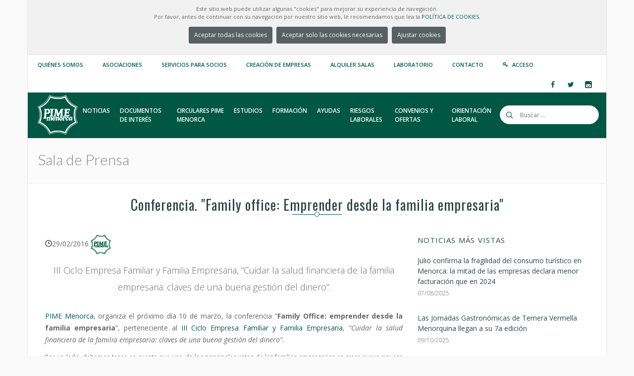

--- FILE ---
content_type: text/html; charset=utf-8
request_url: https://www.pimemenorca.org/noticia/1166/conferencia-family-office-emprender-desde-la-familia-empresaria
body_size: 87863
content:

<!doctype html>
<!--[if lt IE 7 ]> <html class="ie ie6 ie-lt10 ie-lt9 ie-lt8 ie-lt7 no-js" lang="en"> <![endif]-->
<!--[if IE 7 ]>    <html class="ie ie7 ie-lt10 ie-lt9 ie-lt8 no-js" lang="en"> <![endif]-->
<!--[if IE 8 ]>    <html class="ie ie8 ie-lt10 ie-lt9 no-js" lang="en"> <![endif]-->
<!--[if IE 9 ]>    <html class="ie ie9 ie-lt10 no-js" lang="en"> <![endif]-->
<!--[if gt IE 9]><!-->
<html class="no-js" lang="en">
<!--<![endif]-->
<!-- the "no-js" class is for Modernizr. -->
<head>
    <meta http-equiv="Content-Type" content="text/html; charset=utf-8" />
    <title>PIME Menorca | Sala de Prensa</title>
    <meta property="og:site_name" content="PIME Menorca" />
    <meta property="og:title" content="Conferencia. "Family office: Emprender desde la familia empresaria"" />
    <meta property="og:type" content="article" />
    
    <meta property="og:description" content="PIME Menorca, organiza el próximo día 10 de marzo, la conferencia “Family Office: emprender desde la familia empresaria”, perteneciente al III Ciclo Empresa Familiar y Familia Empresaria, “Cuidar la salud financiera de la familia empresaria: claves de una buena gestión del dinero”." />
    <meta name="viewport" content="width=device-width, initial-scale=1">
    <!--iconos -->
    <link rel="apple-touch-icon" sizes="180x180" href="/theme/icons/PIME-W-180.png">
    <link rel="icon" type="image/png" sizes="32x32" href="/theme/icons/PIME-32.png">
    <link rel="icon" type="image/png" sizes="16x16" href="/theme/icons/PIME-16.png">
    <!-- a2hs -->
    <link rel="manifest" href="/manifest.webmanifest?v=20250411" />
    <link rel="shortcut icon" href="/theme/images/favicon.ico" type="image/vnd.microsoft.icon" />

    <!-- concatenate and minify for production -->
    <link rel="stylesheet" href='/theme/css/style.css?v=20250411' type="text/css" media="all" />

    <link rel="stylesheet" href="/theme/css/bootstrap.css" type="text/css" media="all" />
    <link rel="stylesheet" href="/theme/css/mediaelementplayer.css" />
    <link rel="stylesheet" href="/theme/css/animate.min.css" type="text/css" media="all" />

    <link rel="stylesheet" href="/theme/css/magnific-popup.css" type="text/css" media="all" />
    <link rel="stylesheet" href="/theme/css/icon-fonts.css" type="text/css" media="all" />

    <!-- CSS for printing -->
    <link rel="stylesheet" type="text/css" media="print" href="/theme/css/print.css" />

    <!-- custom pimemenorca.org -->
    <link rel="stylesheet" href='/theme/css/colors.css?v=20250411' type="text/css" media="all" />
    <link rel="stylesheet" href='/theme/css/custom.css?v=20250411' type="text/css" media="all" />

    <!-- fonts -->
    <link href='https://fonts.googleapis.com/css?family=Oswald:400,700,300' rel='stylesheet' type='text/css' />
    <link href='https://fonts.googleapis.com/css?family=Lato:300,300italic,400italic,600,600italic,700,700italic,800,800italic' rel='stylesheet' type='text/css' />
    <link href='https://fonts.googleapis.com/css?family=Open+Sans:400,300,300italic,400italic,600,600italic,700,700italic,800,800italic' rel='stylesheet' type='text/css' />

    <script type="text/javascript" src="https://ajax.googleapis.com/ajax/libs/jquery/1.11.3/jquery.min.js"></script>
    <script type="text/javascript">        window.jQuery || document.write('<script src="/theme/js/jquery.js"><\/script>')</script>
    <script type="text/javascript">

        var PIME_Site = {
            get_route_url: function (url, params) {
                //Retorna la url fent la substitució dels paràmetres
                //Ex: resultados-encuesta-urbanizaciones-anyo/{anyo}/{accion}/{imprimir} y [2015,0,1]
                //retornarà resultados-encuesta-urbanizaciones-anyo/2015/0/1
                var re = /\{([^\{]+)\}/g;
                var m;

                var found = url.match(re);
                var k = 0
                found.forEach(function (name) {
                    url = url.replace(name, params[k]);
                    k = k + 1
                });

                return url;
            },
        };
        function aceptar_cookies() {
            $('#mensaje-cookies').hide();
            $.get("/pages/WebController.ashx?a=cookies");
            setTimeout(function () { location.reload(); }, 1500);
        }
        function denegar_cookies() {
            $('#mensaje-cookies').hide();
            $.get("/pages/WebController.ashx?a=cookiesNot");
            setTimeout(function () { location.reload(); }, 1500);
        }
        function aeptar_modalCookies() {
            $('#mensaje-cookies').hide();
            if (document.getElementById('cookies-non').checked) {
                $.get("/pages/WebController.ashx?a=cookies");
            } else {
                $.get("/pages/WebController.ashx?a=cookiesNot");
            }
            setTimeout(function () { location.reload(); }, 1500);
        }
        //Registre de service-worker per funcionalitat A2HS
        if ('serviceWorker' in navigator) {
            navigator.serviceWorker.register('/service-worker.js')
                .then(function (registration) {
                    console.log('Registration successful, scope is:', registration.scope);
                })
                .catch(function (error) {
                    console.log('Service worker registration failed, error:', error);
                });
        }
    </script>
    <style type="text/css">
        .pime-cookies-msg {
            background-color: #f1f1f1 !important
        }

            .pime-cookies-msg p {
                padding: 10px;
                font-size: 11px;
                text-align: center;
                margin: 0 !important;
                line-height: 16px !important;
            }
    </style>
    
<style type="text/css">
.pime-asociacion-logo-thumb{
    max-height: 40px;
    max-width: 120px;
}
.pime-cuerpo-noticia 
{
    margin-top :20px;
    margin-bottom :40px;
}
.pime-cuerpo-noticia ol {padding-left:40px !important;}
.pime-cuerpo-noticia ul {padding-left:40px !important; list-style-type: disc;}
.pime-cuerpo-noticia table 
{
    display: table;
    border-spacing: 2px;
    border-collapse: collapse;
    border: 2px solid #cbcbcb;
    margin: 14px auto;
    width: auto;
}
.pime-cuerpo-noticia table td {
    padding: 7px;
    border-bottom: 1px solid #cbcbcb;
}

</style>
<script type="text/javascript">
    function edit_not(not_id) {
        $.post("/pages/WebController.ashx?a=sso", { ent_id: not_id, vb_class: 'Cls_Noticia' })
          .done(function (data) {
              window.open('http://srv2.pimemenorca.org:1976/admin/sso.aspx?sso=' + data);
              //window.open('http://localhost:5873/admin/sso.aspx?sso=' + data);
          });
    }
</script>

</head>

<body class="preloader3 dark_sup_menu light_header site_boxed">
    <div id="preloader">
        <div class="spinner">
            <div class="sk-dot1"></div>
            <div class="sk-dot2"></div>
            <div class="rect3"></div>
            <div class="rect4"></div>
            <div class="rect5"></div>
        </div>
    </div>
    <div id="main_wrapper">
        <!-- Begin Main Header -->
        <header id="site_header">
            
            <div id="pime-cookies-msg" class="topbar pime-cookies-msg">
                <p>
                    Este sitio web puede utilizar algunas "cookies" para mejorar su experiencia de navegación.<br />
                    Por favor, antes de continuar con su navegación por nuestro sitio web, le recomendamos que lea la
                <a href="/politica-cookies" target="_blank">POLÍTICA DE COOKIES.</a>
                    <br />
                    <center>
                <a class="main_button color7 small_btn"  href="#" onclick="aceptar_cookies();">Aceptar todas las cookies</a>
                <a class="main_button color7 small_btn"  href="#" onclick="denegar_cookies();">Aceptar solo las cookies necesarias</a>
                <a class="main_button color7 small_btn" type="button" href="#" data-toggle="modal" data-target="#exampleModalCenter">Ajustar cookies</a>
                </center>
                </p>
            </div>
            
            <!-- Start Modal cookies-->
            <div class="modal fade" id="exampleModalCenter" tabindex="-1" role="dialog" aria-labelledby="exampleModalCenterTitle" aria-hidden="true">
                <div class="modal-dialog modal-dialog-centered" role="document">
                    <div class="modal-content">
                        <div class="modal-header">
                            <h5 class="modal-title" id="exampleModalLongTitle">Ajustar cookies</h5>
                            <button type="button" class="close" data-dismiss="modal" aria-label="Close"  style=" margin-top: -25px !important; ">
                                <span aria-hidden="true">&times;</span>
                            </button>
                        </div>
                        <div class="modal-body">
                            <p class="mb-3">
                                Este sitio web utiliza cookies para mejorar su experiencia mientras navega por el sitio web. Fuera de estas cookies, las cookies que se clasifican como necesarias se almacenan en su navegador, ya que son esenciales para el funcionamiento de las funcionalidades básicas del sitio web. 
                            </p>
                            <label>
                                <input class='modal-check' name='modal-check' type="checkbox" checked disabled>
                                Cookies necesarias</label><br />
                            
                            <label>
                                <input id="cookies-non" class='modal-check' name='modal-check' type="checkbox">
                                Cookies no necesarias</label>
                            
                        </div>
                        <div class="modal-footer">
                            <button" type="button" class="main_button color7 small_btn btn btn-secondary" data-dismiss="modal" onclick="aeptar_modalCookies()">Guardar</button>
                        </div>
                    </div>
                </div>
            </div>
            <!-- End Modal cookies-->
            <div class="topbar topbar_colored">
                
<div class="content clearfix">
    <div class="top_details clearfix f_left">
        <span><a href="https://www.pimemenorca.org/quienes-somos" title="Quiénes somos">Quiénes somos</a></span>
        <span><a href="https://www.pimemenorca.org/asociaciones" title="Listado de asociaciones integradas a PIME Menorca">Asociaciones</a></span>
        <span><a href="https://www.pimemenorca.org/servicios" title="Servicios">Servicios para Socios</a></span>
        <span><a href="https://www.pimemenorca.org/creacion-empresas" title="Servicios">Creación de empresas</a></span>
        <span><a href="https://www.pimemenorca.org/centro-de-negocios" title="Alquiler Salas">Alquiler Salas</a></span>
        <span><a href="http://lab.pimemenorca.org" title="Laboratorio">Laboratorio</a></span>
        <span><a href="https://www.pimemenorca.org/contacto" title="Contacto">Contacto</a></span>
        
        <span><i class="icon ico-key3"></i><a title="Acceso" href="/socios">Acceso</a></span>
        
    </div>
    <div class="top-socials box_socials f_right">
		
        <a href="http://www.facebook.com/pimemenorca" target="_blank">
            
            <span class="soc_icon_bg"></span>
            <i class="ico-facebook4"></i>
        </a>
        <a href="http://www.twitter.com/pimemenorca" target="_blank">
            
            <span class="soc_icon_bg"></span>
            <i class="ico-twitter4"></i>
        </a>
        <a href="http://www.instagram.com/pimemenorca" target="_blank">
            
            <span class="soc_icon_bg"></span>
            <i class="ico-instagram"></i>
        </a>
    </div>
</div>
<!--Begin Login popup
<div class="zoom-anim-dialog small-dialog mfp-hide login_popup" id="login-popup">
	<form class="login_form_colored" method="post" action="/socios" >
		<input type="hidden" name="form_id" id="edit-user-login" value="user_login" />
		<div class="lfc_user_row">
			<span class="lfc_header">Acceso Usuarios</span>
		</div>
		<div class="lfc_user_row">
			<label for="login_user_name">
				<span class="lfc_alert"></span>
				<i class="lfc_icon ico-user5"></i>
				<input type="text" name="name" id="login_user_name" maxlength="60">
			</label>
		</div>
		<div class="lfc_user_row">
			<label for="login_password">
				<span class="lfc_alert"></span>
				<i class="lfc_icon ico-key3"></i>
				<input type="password" name="pass" id="login_password" maxlength="60">
			</label>	
		</div>
		<div class="lfc_user_row clearfix">
			<div class="my_col_half">
				<label for="rememberme">
					<span class="remember-box">
						<input type="checkbox" id="rememberme" name="rememberme">
						<span>Recuerdame</span>
					</span>
				</label>
			</div>
			<div class="my_col_half clearfix">
				<button type="submit" name="login" class="send_button f_right upper">
					Entrar
				</button>
			</div>
		</div>
		<div class="lfc_user_row clearfix">
			<div class="my_col_half">
				<a class="lfc_forget_pass" href="http://www.pimemenorca.org/user/password">He olvidado mi contraseña</a>
			</div>
			<div class="my_col_half">
				<a class="lfc_new_account" href="http://www.pimemenorca.org/user/register">Crear nueva cuenta</a>							
			</div>
		</div>
	</form>
</div>
End Login popup -->
<!-- End content -->
<span class="top_expande not_expanded">
    <i class="no_exp ico-angle-double-down"></i>
    <i class="exp ico-angle-double-up"></i>
</span>
            </div>
            <!-- End topbar -->
            <div id="navigation_bar">
                
<div class="content">
    <div id="logo">
        <a href="/home">
            <img class="logo_dark" src="/theme/images/LogoPIME_WHITE.png" alt="PIME Logo" />
            <img class="logo_light" src="/theme/images/LogoPIME_WHITE.png" alt="PIME Logo" />
        </a>
    </div>
    <!-- Top Search -->
    <form class="top_search clearfix small_top_search" action="/search" method="post" id="search-block-form" accept-charset="UTF-8">
        <div class="top_search_con">
            <input type="text" class="" name="search_block_form" placeholder="Buscar ..." />
            <span class="top_search_icon"><i class="ico-search4"></i></span>
            <input name="op" type="submit" class="top_search_submit" />
            <input type="hidden" name="form_build_id" value="form-DK9tTTiCJi4xM-eam8TC95EcIdKvngQOzC2ZZLyLPMM" />
            <input type="hidden" name="form_id" value="search_block_form" />
        </div>
    </form>
    <!-- End Top Search -->
    <nav id="main_nav">
        <div id="nav_menu">
            <span class="mobile_menu_trigger">
                <a href="#" class="nav_trigger"><span></span></a>
            </span>
            <ul id="navy" class="clearfix">
                <li class="normal_menu mobile_menu_toggle"><a href="https://www.pimemenorca.org/noticias"><span>Noticias</span></a></li>
                <li class="normal_menu mobile_menu_toggle"><a href="https://www.pimemenorca.org/documentos"><span class="word_break">Documentos de interés</span></a></li>
                <li class="normal_menu mobile_menu_toggle"><a href="https://www.pimemenorca.org/circulares"><span class="word_break">Circulares PIME Menorca</span></a></li>
                <li class="normal_menu mobile_menu_toggle"><a href="https://www.pimemenorca.org/estudios"><span>Estudios</span></a></li>
                
                <!-- Enseñar los menus de Formación y Ofertas laborales solo si hay algun curso y oferta activos. -->
                
                <li class="normal_menu mobile_menu_toggle"><a href="https://www.pimemenorca.org/formacion"><span class="word_break" style="max-width: 90px;">Formación</span></a></li>
                <li class="normal_menu mobile_menu_toggle"><a href="/ayudas"><span>Ayudas</span></a></li>
                

                <li class="normal_menu mobile_menu_toggle"><a href="https://www.pimemenorca.org/prevencion-de-riesgos-laborales"><span class="word_break" style="max-width: 90px;">Riesgos Laborales</span></a></li>
                <li class="normal_menu mobile_menu_toggle"><a href="https://www.pimemenorca.org/convenios-ofertas"><span class="word_break">Convenios y ofertas</span></a></li>
                <li class="normal_menu mobile_menu_toggle"><a href="https://www.pimemenorca.org/orientacion-laboral"><span class="word_break">Orientación Laboral</span></a></li>
            </ul>
        </div>
    </nav>
    <!-- End Nav -->
    <div class="clear"></div>
</div>


            </div>
        </header>
        <!-- Page Title -->
        <section class="content_section page_title">
            <div class="content clearfix flex_display">
                
                <h1>Sala de Prensa
                
    
                
                    </h1>
                

                <!--<div class="breadcrumbs">
				<a href="#">Home</a>
				<span class="crumbs-spacer"><i class="ico-angle-right"></i></span>
				<a href="#">Blog</a>
				<span class="crumbs-spacer"><i class="ico-angle-right"></i></span>
				<span>Blog Blocks</span>
			</div>-->

            </div>
        </section>
        <!-- End Page Title -->
        <section class="content_section">
            <div class="content">
                <!-- All Content -->
                <div class="content_spacer clearfix">
                    


<div class="main_title centered">
	<h2><span class="line"><span class="dot"></span></span>Conferencia. "Family office: Emprender desde la familia empresaria"</h2>
</div>
<!-- Columns Container -->
<div class="rows_container clearfix">
	<!-- grid 6-->
	<div class="col-md-8">
        <span class="meta">
			<span class="meta_part">
				<i class="ico-clock7"></i><span>29/02/2016</span>				
			</span>						
			<span class="meta_part">				
                
                        
                <span>
					<a href="#">
                        <img class="pime-asociacion-logo-thumb" src="/img/asoc/PIM.jpg" alt="" />
                    </a>
				</span>
                
            </span>
        </span>
        <span class="description1 centered">III Ciclo Empresa Familiar y Familia Empresaria, “Cuidar la salud financiera de la familia empresaria: claves de una buena gestión del dinero”.</span>
        <div class="pime-cuerpo-noticia">
        <p style="text-align: justify;"><a href="http://www.pimemenorca.org">PIME Menorca</a>, organiza el próximo día 10 de marzo, la conferencia “<strong>Family Office: emprender desde la familia empresaria</strong>”, perteneciente al <a href="http://www.pimemenorca.org/noticias/2015/09/iii-ciclo-empresa-familiar-familia-empresaria-cuidar-salud-financiera-familia-empresaria">III Ciclo Empresa Familiar y Familia Empresaria</a>, <em>“Cuidar la salud financiera de la familia empresaria: claves de una buena gestión del dinero”.</em></p>
<p style="text-align: justify;"><span style="font-size: 12px;">Por un lado, debemos tener en cuenta que uno de los principales retos de las familias empresarias es crear nueva riqueza para todos (propiedad, trabajo y sociedad) de forma sostenida. Y para ello, </span><strong style="font-size: 12px;">la educación financiera y la transmisión de su cultura emprendedora a las siguientes generaciones son las claves de la regeneración continua que necesitan para crecer y ser rentables</strong><span style="font-size: 12px;">. </span></p>
<p style="text-align: justify;"><span style="font-size: 12px;">Y por otro lado, no se debe olvidar que las empresas han perdido la confianza en el sistema financiero, lo que las ha obligado a gestionar y controlar directamente sus inversiones (inmobiliarias, financieras y/o empresariales) mediante estructuras, sistemas y procesos propios.</span></p>
<p style="text-align: justify;"><span style="font-size: 12px;">La respuesta moderna y apropiada a este desafío es lo que conocemos como Family Office, definida esencialmente como un </span><strong style="font-size: 12px;">instrumento personalizado de gestión de inversiones</strong><span style="font-size: 12px;"> en proyectos empresariales ajenos al negocio principal y/o sus inversiones financieras (inmobiliaria, renta fija, renta variable, prívate equity...). También para prestar servicios para sus miembros: educación, aprendizaje, carrera profesional, sucesión, fiscal/contable, protocolo familiar, resolución de conflictos, etc.</span></p>
<p style="text-align: justify;">Su relevancia reside en integrar y coordinar todos los asuntos que conciernen al patrimonio familiar más allá del negocio principal.</p>
<p style="text-align: justify;"><span style="font-size: 12px;">El </span><strong style="font-size: 12px;">objetivo</strong><span style="font-size: 12px;"> de esta cuarta conferencia es ayudar a las empresas a evaluar la herramienta “family office” para su eventual implantación y desarrollar una estrategia y organización propias, con el desarrollo del caso práctico “Familia empresaria Carmen y Pelayo”.</span></p>
<p style="text-align: justify;"><span style="font-size: 12px;">La conferencia será dirigida por el </span><strong style="font-size: 12px;">Sr. Joan Mons</strong><span style="font-size: 12px;">, Ingeniero industrial, Profesor del IESE Business School - Universidad de Navarra.</span></p>
<table>
<tbody>
<tr>
<td>
<p><strong>Fecha</strong></p>
</td>
<td>
<p>Jueves, 10 de marzo de 2016.</p>
</td>
</tr>
<tr>
<td>
<p><strong>Horario</strong></p>
</td>
<td>
<p>De 19:00 a 21:00 horas</p>
</td>
</tr>
<tr>
<td>
<p><strong>Lugar</strong></p>
</td>
<td>
<p>PIME Menorca·Mahón</p>
</td>
</tr>
</tbody>
</table>
<p><br class="Apple-interchange-newline"><strong style="font-size: 12px;">Inscripción previa imprescindible </strong><span style="font-size: 12px;">a través de los teléfonos 971 38 15 50 o 971 35 24 64 o mediante email a</span><a style="font-size: 12px;" href="mailto:correo@pimemenorca.org"><strong>correo@pimemenorca.org</strong></a><span style="font-size: 12px;">.</span></p>
<p><span style="font-size: 12px;">La asistencia a todas las conferenciasserá</span><strong style="font-size: 12px;"> gratuita para las empresas asociadas a PIME Menorca</strong><span style="font-size: 12px;"> y tendrá un coste de 30€ / participante para los no asociados.</span></p>
<p>&nbsp;</p>
<p><strong>Siguiente Conferencias del Ciclo</strong></p>
<p><strong>“Familia Empresaria Carmen y Pelayo”: Cómo Gestionar su Family Office.&nbsp; </strong>7 de abril de 2016. PIME Menorca. Mahón.</p>
        </div>
        
        <!-- Social Share-->
		<div class="single_pro_row">
			<div id="share_on_socials">
				<h6>Compartir:</h6>
                <!--Ejemplo Link = https://www.facebook.com/sharer/sharer.php?u=https://www.pimemenorca.org/noticia/31795/taller-formativo-gratuito-aprende-manejar-las-redes-sociales-de-tu-negocio -->
				<a class="facebook" href="http://www.facebook.com/sharer.php?u=https://www.pimemenorca.org/noticia/1166/conferencia-family-office-emprender-desde-la-familia-empresaria" target="_blank"><i class="ico-facebook4"></i></a>
				<!--<a class="facebook" href="http://www.facebook.com/sharer.php?s=100&amp;p[url]=https://www.pimemenorca.org/noticia/1166/conferencia-family-office-emprender-desde-la-familia-empresaria&amp;p[title]=Conferencia.+%22Family+office%3a+Emprender+desde+la+familia+empresaria%22&amp;p[summary]=&amp;p[images[0]]=https://www.pimemenorca.org/content/img/noticias/2016/02/517.jpg" target="_blank"><i class="ico-facebook4"></i></a>-->

                <!-- https://twitter.com/intent/tweet?url=https%3A%2F%2Fwww.pimemenorca.org%2Fnoticia%2F31795%2Ftaller-formativo-gratuito-aprende-manejar-las-redes-sociales-de-tu-negocio&via=%40pimemenorca&text=Taller%20formativo -->
                <a class="twitter" href="https://twitter.com/intent/tweet?url=https://www.pimemenorca.org/noticia/1166/conferencia-family-office-emprender-desde-la-familia-empresaria&via=pimemenorca" target="_blank"><i class="ico-twitter4"></i></a>				
                <!--<a class="twitter" href="http://twitter.com/home?status=Conferencia.+%22Family+office%3a+Emprender+desde+la+familia+empresaria%22+https://www.pimemenorca.org/noticia/1166/conferencia-family-office-emprender-desde-la-familia-empresaria" target="_blank"><i class="ico-twitter4"></i></a>-->
				<!--<a class="googleplus" href="https://plus.google.com/share?url=https://www.pimemenorca.org/noticia/1166/conferencia-family-office-emprender-desde-la-familia-empresaria" target="_blank"><i class="ico-google-plus"></i></a>-->
				<a class="linkedin" href="http://www.linkedin.com/shareArticle?mini=true&amp;url=https://www.pimemenorca.org/noticia/1166/conferencia-family-office-emprender-desde-la-familia-empresaria&amp;title=Conferencia.+%22Family+office%3a+Emprender+desde+la+familia+empresaria%22&amp;source=https://www.pimemenorca.org/noticia/1166/conferencia-family-office-emprender-desde-la-familia-empresaria" target="_blank"><i class="ico-linkedin3"></i></a>										
			</div>
		</div>
	    <!-- End Social Share-->
        
        <!-- Tags -->
		<div class="small_title">
			<span class="small_title_con">
				<span class="s_icon"><i class="ico-tag4"></i></span>
				<span class="s_text">Etiquetas</span>
			</span>
		</div>
		<div class="tags_con">
        
			<a href="/noticias_etiqueta/familia-empresa" rel="tag">familia empresa</a>
        
			<a href="/noticias_etiqueta/conferencia" rel="tag">conferencia</a>
        
			<a href="/noticias_etiqueta/empresa-familiar" rel="tag">empresa familiar</a>
        
			<a href="/noticias_etiqueta/familia-empresaria" rel="tag">familia empresaria</a>
        
			<a href="/noticias_etiqueta/ciclo-empresa-familiar" rel="tag">ciclo empresa familiar</a>
        			
		</div>
		<!-- End Tags -->
        
	</div>
	<!-- End grid 6-->
	<!-- grid 6-->
	<div class="col-md-4">
        
        <!-- Noticies X Mes -->
        
<!--Popular Posts -->
<div class="widget_block">
	<h6 class="widget_title">Noticias más vistas</h6>
	<div class="posts_widget">
		<ul class="posts_widget_list2">
        
        	<li class="clearfix">
				<a href="/noticia/142447/julio-confirma-la-fragilidad-del-consumo-turistico-en-menorca-la-mitad-de-las-empresas-declara-menor-facturacion-que-en-2024"><span>Julio confirma la fragilidad del consumo turístico en Menorca: la mitad de las empresas declara menor facturación que en 2024</span></a>
				<span class="post_date">07/08/2025</span> 
			</li>
        
        	<li class="clearfix">
				<a href="/noticia/142456/las-jornadas-gastronomicas-de-ternera-vermella-menorquina-llegan-su-7a-edicion"><span>Las Jornadas Gastronómicas de Ternera Vermella Menorquina llegan a su 7a edición</span></a>
				<span class="post_date">09/10/2025</span> 
			</li>
        
        	<li class="clearfix">
				<a href="/noticia/142458/3-feria-outlet-de-ciutadella-2025"><span>3ª Feria Outlet de Ciutadella 2025</span></a>
				<span class="post_date">08/10/2025</span> 
			</li>
        
        	<li class="clearfix">
				<a href="/noticia/142449/administracion-en-menorca-mas-grande-pero-no-mejor"><span>Administración en Menorca: Más grande... pero no mejor</span></a>
				<span class="post_date">20/08/2025</span> 
			</li>
        
        	<li class="clearfix">
				<a href="/noticia/142448/creacion-de-una-comision-de-seguimiento-multisectorial-ante-las-consecuencias-del-cierre-del-born"><span>Creación de una Comisión de Seguimiento Multisectorial ante las consecuencias del cierre del Born</span></a>
				<span class="post_date">13/08/2025</span> 
			</li>
        
        </ul>
	</div>
</div>
 <div class="widget_block">
		<h6 class="widget_title">Archivo de noticias</h6>
		<!-- My Accordion -->
		<div class="enar_accordion plus_minus" data-type="accordion"> <!-- accordion - toggle -->
            
                    <div class="enar_occ_container" data-expanded="true">
                        <span class="enar_occ_title">2026 (2)</span>
                        <div class="enar_occ_content">
						    <div class="acc_content">
							    <ul class="cat_list_widget no_numbers">
                    
                                <li><a href="https://www.pimemenorca.org/noticias/2026/1">Enero (2)</a></li>
                    
                                </ul>
                            </div>
                        </div>
                    </div>
                        
                    <div class="enar_occ_container" data-expanded="false">
                        <span class="enar_occ_title">2025 (119)</span>
                        <div class="enar_occ_content">
						    <div class="acc_content">
							    <ul class="cat_list_widget no_numbers">
                    
                                <li><a href="https://www.pimemenorca.org/noticias/2025/12">Diciembre (12)</a></li>
                    
                                <li><a href="https://www.pimemenorca.org/noticias/2025/11">Noviembre (17)</a></li>
                    
                                <li><a href="https://www.pimemenorca.org/noticias/2025/10">Octubre (15)</a></li>
                    
                                <li><a href="https://www.pimemenorca.org/noticias/2025/9">Septiembre (5)</a></li>
                    
                                <li><a href="https://www.pimemenorca.org/noticias/2025/8">Agosto (5)</a></li>
                    
                                <li><a href="https://www.pimemenorca.org/noticias/2025/7">Julio (10)</a></li>
                    
                                <li><a href="https://www.pimemenorca.org/noticias/2025/6">Junio (8)</a></li>
                    
                                <li><a href="https://www.pimemenorca.org/noticias/2025/5">Mayo (15)</a></li>
                    
                                <li><a href="https://www.pimemenorca.org/noticias/2025/4">Abril (7)</a></li>
                    
                                <li><a href="https://www.pimemenorca.org/noticias/2025/3">Marzo (9)</a></li>
                    
                                <li><a href="https://www.pimemenorca.org/noticias/2025/2">Febrero (11)</a></li>
                    
                                <li><a href="https://www.pimemenorca.org/noticias/2025/1">Enero (5)</a></li>
                    
                                </ul>
                            </div>
                        </div>
                    </div>
                        
                    <div class="enar_occ_container" data-expanded="false">
                        <span class="enar_occ_title">2024 (114)</span>
                        <div class="enar_occ_content">
						    <div class="acc_content">
							    <ul class="cat_list_widget no_numbers">
                    
                                <li><a href="https://www.pimemenorca.org/noticias/2024/12">Diciembre (10)</a></li>
                    
                                <li><a href="https://www.pimemenorca.org/noticias/2024/11">Noviembre (14)</a></li>
                    
                                <li><a href="https://www.pimemenorca.org/noticias/2024/10">Octubre (16)</a></li>
                    
                                <li><a href="https://www.pimemenorca.org/noticias/2024/9">Septiembre (7)</a></li>
                    
                                <li><a href="https://www.pimemenorca.org/noticias/2024/8">Agosto (7)</a></li>
                    
                                <li><a href="https://www.pimemenorca.org/noticias/2024/7">Julio (5)</a></li>
                    
                                <li><a href="https://www.pimemenorca.org/noticias/2024/6">Junio (6)</a></li>
                    
                                <li><a href="https://www.pimemenorca.org/noticias/2024/5">Mayo (10)</a></li>
                    
                                <li><a href="https://www.pimemenorca.org/noticias/2024/4">Abril (9)</a></li>
                    
                                <li><a href="https://www.pimemenorca.org/noticias/2024/3">Marzo (14)</a></li>
                    
                                <li><a href="https://www.pimemenorca.org/noticias/2024/2">Febrero (7)</a></li>
                    
                                <li><a href="https://www.pimemenorca.org/noticias/2024/1">Enero (9)</a></li>
                    
                                </ul>
                            </div>
                        </div>
                    </div>
                        
                    <div class="enar_occ_container" data-expanded="false">
                        <span class="enar_occ_title">2023 (134)</span>
                        <div class="enar_occ_content">
						    <div class="acc_content">
							    <ul class="cat_list_widget no_numbers">
                    
                                <li><a href="https://www.pimemenorca.org/noticias/2023/12">Diciembre (11)</a></li>
                    
                                <li><a href="https://www.pimemenorca.org/noticias/2023/11">Noviembre (12)</a></li>
                    
                                <li><a href="https://www.pimemenorca.org/noticias/2023/10">Octubre (17)</a></li>
                    
                                <li><a href="https://www.pimemenorca.org/noticias/2023/9">Septiembre (10)</a></li>
                    
                                <li><a href="https://www.pimemenorca.org/noticias/2023/8">Agosto (6)</a></li>
                    
                                <li><a href="https://www.pimemenorca.org/noticias/2023/7">Julio (4)</a></li>
                    
                                <li><a href="https://www.pimemenorca.org/noticias/2023/6">Junio (9)</a></li>
                    
                                <li><a href="https://www.pimemenorca.org/noticias/2023/5">Mayo (21)</a></li>
                    
                                <li><a href="https://www.pimemenorca.org/noticias/2023/4">Abril (8)</a></li>
                    
                                <li><a href="https://www.pimemenorca.org/noticias/2023/3">Marzo (11)</a></li>
                    
                                <li><a href="https://www.pimemenorca.org/noticias/2023/2">Febrero (15)</a></li>
                    
                                <li><a href="https://www.pimemenorca.org/noticias/2023/1">Enero (10)</a></li>
                    
                                </ul>
                            </div>
                        </div>
                    </div>
                        
                    <div class="enar_occ_container" data-expanded="false">
                        <span class="enar_occ_title">2022 (142)</span>
                        <div class="enar_occ_content">
						    <div class="acc_content">
							    <ul class="cat_list_widget no_numbers">
                    
                                <li><a href="https://www.pimemenorca.org/noticias/2022/12">Diciembre (15)</a></li>
                    
                                <li><a href="https://www.pimemenorca.org/noticias/2022/11">Noviembre (15)</a></li>
                    
                                <li><a href="https://www.pimemenorca.org/noticias/2022/10">Octubre (6)</a></li>
                    
                                <li><a href="https://www.pimemenorca.org/noticias/2022/9">Septiembre (8)</a></li>
                    
                                <li><a href="https://www.pimemenorca.org/noticias/2022/8">Agosto (8)</a></li>
                    
                                <li><a href="https://www.pimemenorca.org/noticias/2022/7">Julio (9)</a></li>
                    
                                <li><a href="https://www.pimemenorca.org/noticias/2022/6">Junio (16)</a></li>
                    
                                <li><a href="https://www.pimemenorca.org/noticias/2022/5">Mayo (16)</a></li>
                    
                                <li><a href="https://www.pimemenorca.org/noticias/2022/4">Abril (10)</a></li>
                    
                                <li><a href="https://www.pimemenorca.org/noticias/2022/3">Marzo (15)</a></li>
                    
                                <li><a href="https://www.pimemenorca.org/noticias/2022/2">Febrero (16)</a></li>
                    
                                <li><a href="https://www.pimemenorca.org/noticias/2022/1">Enero (8)</a></li>
                    
                                </ul>
                            </div>
                        </div>
                    </div>
                        
                    <div class="enar_occ_container" data-expanded="false">
                        <span class="enar_occ_title">2021 (142)</span>
                        <div class="enar_occ_content">
						    <div class="acc_content">
							    <ul class="cat_list_widget no_numbers">
                    
                                <li><a href="https://www.pimemenorca.org/noticias/2021/12">Diciembre (6)</a></li>
                    
                                <li><a href="https://www.pimemenorca.org/noticias/2021/11">Noviembre (16)</a></li>
                    
                                <li><a href="https://www.pimemenorca.org/noticias/2021/10">Octubre (9)</a></li>
                    
                                <li><a href="https://www.pimemenorca.org/noticias/2021/9">Septiembre (6)</a></li>
                    
                                <li><a href="https://www.pimemenorca.org/noticias/2021/8">Agosto (8)</a></li>
                    
                                <li><a href="https://www.pimemenorca.org/noticias/2021/7">Julio (6)</a></li>
                    
                                <li><a href="https://www.pimemenorca.org/noticias/2021/6">Junio (8)</a></li>
                    
                                <li><a href="https://www.pimemenorca.org/noticias/2021/5">Mayo (17)</a></li>
                    
                                <li><a href="https://www.pimemenorca.org/noticias/2021/4">Abril (15)</a></li>
                    
                                <li><a href="https://www.pimemenorca.org/noticias/2021/3">Marzo (25)</a></li>
                    
                                <li><a href="https://www.pimemenorca.org/noticias/2021/2">Febrero (13)</a></li>
                    
                                <li><a href="https://www.pimemenorca.org/noticias/2021/1">Enero (13)</a></li>
                    
                                </ul>
                            </div>
                        </div>
                    </div>
                        
                    <div class="enar_occ_container" data-expanded="false">
                        <span class="enar_occ_title">2020 (154)</span>
                        <div class="enar_occ_content">
						    <div class="acc_content">
							    <ul class="cat_list_widget no_numbers">
                    
                                <li><a href="https://www.pimemenorca.org/noticias/2020/12">Diciembre (8)</a></li>
                    
                                <li><a href="https://www.pimemenorca.org/noticias/2020/11">Noviembre (9)</a></li>
                    
                                <li><a href="https://www.pimemenorca.org/noticias/2020/10">Octubre (14)</a></li>
                    
                                <li><a href="https://www.pimemenorca.org/noticias/2020/9">Septiembre (7)</a></li>
                    
                                <li><a href="https://www.pimemenorca.org/noticias/2020/8">Agosto (6)</a></li>
                    
                                <li><a href="https://www.pimemenorca.org/noticias/2020/7">Julio (8)</a></li>
                    
                                <li><a href="https://www.pimemenorca.org/noticias/2020/6">Junio (12)</a></li>
                    
                                <li><a href="https://www.pimemenorca.org/noticias/2020/5">Mayo (19)</a></li>
                    
                                <li><a href="https://www.pimemenorca.org/noticias/2020/4">Abril (21)</a></li>
                    
                                <li><a href="https://www.pimemenorca.org/noticias/2020/3">Marzo (22)</a></li>
                    
                                <li><a href="https://www.pimemenorca.org/noticias/2020/2">Febrero (16)</a></li>
                    
                                <li><a href="https://www.pimemenorca.org/noticias/2020/1">Enero (12)</a></li>
                    
                                </ul>
                            </div>
                        </div>
                    </div>
                        
                    <div class="enar_occ_container" data-expanded="false">
                        <span class="enar_occ_title">2019 (121)</span>
                        <div class="enar_occ_content">
						    <div class="acc_content">
							    <ul class="cat_list_widget no_numbers">
                    
                                <li><a href="https://www.pimemenorca.org/noticias/2019/12">Diciembre (10)</a></li>
                    
                                <li><a href="https://www.pimemenorca.org/noticias/2019/11">Noviembre (20)</a></li>
                    
                                <li><a href="https://www.pimemenorca.org/noticias/2019/10">Octubre (14)</a></li>
                    
                                <li><a href="https://www.pimemenorca.org/noticias/2019/9">Septiembre (4)</a></li>
                    
                                <li><a href="https://www.pimemenorca.org/noticias/2019/8">Agosto (4)</a></li>
                    
                                <li><a href="https://www.pimemenorca.org/noticias/2019/7">Julio (12)</a></li>
                    
                                <li><a href="https://www.pimemenorca.org/noticias/2019/6">Junio (12)</a></li>
                    
                                <li><a href="https://www.pimemenorca.org/noticias/2019/5">Mayo (10)</a></li>
                    
                                <li><a href="https://www.pimemenorca.org/noticias/2019/4">Abril (6)</a></li>
                    
                                <li><a href="https://www.pimemenorca.org/noticias/2019/3">Marzo (13)</a></li>
                    
                                <li><a href="https://www.pimemenorca.org/noticias/2019/2">Febrero (14)</a></li>
                    
                                <li><a href="https://www.pimemenorca.org/noticias/2019/1">Enero (2)</a></li>
                    
                                </ul>
                            </div>
                        </div>
                    </div>
                        
                    <div class="enar_occ_container" data-expanded="false">
                        <span class="enar_occ_title">2018 (120)</span>
                        <div class="enar_occ_content">
						    <div class="acc_content">
							    <ul class="cat_list_widget no_numbers">
                    
                                <li><a href="https://www.pimemenorca.org/noticias/2018/12">Diciembre (8)</a></li>
                    
                                <li><a href="https://www.pimemenorca.org/noticias/2018/11">Noviembre (15)</a></li>
                    
                                <li><a href="https://www.pimemenorca.org/noticias/2018/10">Octubre (16)</a></li>
                    
                                <li><a href="https://www.pimemenorca.org/noticias/2018/9">Septiembre (4)</a></li>
                    
                                <li><a href="https://www.pimemenorca.org/noticias/2018/8">Agosto (4)</a></li>
                    
                                <li><a href="https://www.pimemenorca.org/noticias/2018/7">Julio (9)</a></li>
                    
                                <li><a href="https://www.pimemenorca.org/noticias/2018/6">Junio (7)</a></li>
                    
                                <li><a href="https://www.pimemenorca.org/noticias/2018/5">Mayo (13)</a></li>
                    
                                <li><a href="https://www.pimemenorca.org/noticias/2018/4">Abril (12)</a></li>
                    
                                <li><a href="https://www.pimemenorca.org/noticias/2018/3">Marzo (11)</a></li>
                    
                                <li><a href="https://www.pimemenorca.org/noticias/2018/2">Febrero (16)</a></li>
                    
                                <li><a href="https://www.pimemenorca.org/noticias/2018/1">Enero (5)</a></li>
                    
                                </ul>
                            </div>
                        </div>
                    </div>
                        
                    <div class="enar_occ_container" data-expanded="false">
                        <span class="enar_occ_title">2017 (140)</span>
                        <div class="enar_occ_content">
						    <div class="acc_content">
							    <ul class="cat_list_widget no_numbers">
                    
                                <li><a href="https://www.pimemenorca.org/noticias/2017/12">Diciembre (6)</a></li>
                    
                                <li><a href="https://www.pimemenorca.org/noticias/2017/11">Noviembre (11)</a></li>
                    
                                <li><a href="https://www.pimemenorca.org/noticias/2017/10">Octubre (19)</a></li>
                    
                                <li><a href="https://www.pimemenorca.org/noticias/2017/9">Septiembre (8)</a></li>
                    
                                <li><a href="https://www.pimemenorca.org/noticias/2017/8">Agosto (2)</a></li>
                    
                                <li><a href="https://www.pimemenorca.org/noticias/2017/7">Julio (5)</a></li>
                    
                                <li><a href="https://www.pimemenorca.org/noticias/2017/6">Junio (8)</a></li>
                    
                                <li><a href="https://www.pimemenorca.org/noticias/2017/5">Mayo (15)</a></li>
                    
                                <li><a href="https://www.pimemenorca.org/noticias/2017/4">Abril (14)</a></li>
                    
                                <li><a href="https://www.pimemenorca.org/noticias/2017/3">Marzo (22)</a></li>
                    
                                <li><a href="https://www.pimemenorca.org/noticias/2017/2">Febrero (16)</a></li>
                    
                                <li><a href="https://www.pimemenorca.org/noticias/2017/1">Enero (14)</a></li>
                    
                                </ul>
                            </div>
                        </div>
                    </div>
                        
                    <div class="enar_occ_container" data-expanded="false">
                        <span class="enar_occ_title">2016 (126)</span>
                        <div class="enar_occ_content">
						    <div class="acc_content">
							    <ul class="cat_list_widget no_numbers">
                    
                                <li><a href="https://www.pimemenorca.org/noticias/2016/12">Diciembre (7)</a></li>
                    
                                <li><a href="https://www.pimemenorca.org/noticias/2016/11">Noviembre (14)</a></li>
                    
                                <li><a href="https://www.pimemenorca.org/noticias/2016/10">Octubre (13)</a></li>
                    
                                <li><a href="https://www.pimemenorca.org/noticias/2016/9">Septiembre (5)</a></li>
                    
                                <li><a href="https://www.pimemenorca.org/noticias/2016/8">Agosto (9)</a></li>
                    
                                <li><a href="https://www.pimemenorca.org/noticias/2016/7">Julio (7)</a></li>
                    
                                <li><a href="https://www.pimemenorca.org/noticias/2016/6">Junio (7)</a></li>
                    
                                <li><a href="https://www.pimemenorca.org/noticias/2016/5">Mayo (15)</a></li>
                    
                                <li><a href="https://www.pimemenorca.org/noticias/2016/4">Abril (14)</a></li>
                    
                                <li><a href="https://www.pimemenorca.org/noticias/2016/3">Marzo (11)</a></li>
                    
                                <li><a href="https://www.pimemenorca.org/noticias/2016/2">Febrero (16)</a></li>
                    
                                <li><a href="https://www.pimemenorca.org/noticias/2016/1">Enero (8)</a></li>
                    
                                </ul>
                            </div>
                        </div>
                    </div>
                        
                    <div class="enar_occ_container" data-expanded="false">
                        <span class="enar_occ_title">2015 (181)</span>
                        <div class="enar_occ_content">
						    <div class="acc_content">
							    <ul class="cat_list_widget no_numbers">
                    
                                <li><a href="https://www.pimemenorca.org/noticias/2015/12">Diciembre (13)</a></li>
                    
                                <li><a href="https://www.pimemenorca.org/noticias/2015/11">Noviembre (19)</a></li>
                    
                                <li><a href="https://www.pimemenorca.org/noticias/2015/10">Octubre (20)</a></li>
                    
                                <li><a href="https://www.pimemenorca.org/noticias/2015/9">Septiembre (8)</a></li>
                    
                                <li><a href="https://www.pimemenorca.org/noticias/2015/8">Agosto (8)</a></li>
                    
                                <li><a href="https://www.pimemenorca.org/noticias/2015/7">Julio (12)</a></li>
                    
                                <li><a href="https://www.pimemenorca.org/noticias/2015/6">Junio (10)</a></li>
                    
                                <li><a href="https://www.pimemenorca.org/noticias/2015/5">Mayo (15)</a></li>
                    
                                <li><a href="https://www.pimemenorca.org/noticias/2015/4">Abril (19)</a></li>
                    
                                <li><a href="https://www.pimemenorca.org/noticias/2015/3">Marzo (19)</a></li>
                    
                                <li><a href="https://www.pimemenorca.org/noticias/2015/2">Febrero (25)</a></li>
                    
                                <li><a href="https://www.pimemenorca.org/noticias/2015/1">Enero (13)</a></li>
                    
                                </ul>
                            </div>
                        </div>
                    </div>
                        
                    <div class="enar_occ_container" data-expanded="false">
                        <span class="enar_occ_title">2014 (245)</span>
                        <div class="enar_occ_content">
						    <div class="acc_content">
							    <ul class="cat_list_widget no_numbers">
                    
                                <li><a href="https://www.pimemenorca.org/noticias/2014/12">Diciembre (20)</a></li>
                    
                                <li><a href="https://www.pimemenorca.org/noticias/2014/11">Noviembre (26)</a></li>
                    
                                <li><a href="https://www.pimemenorca.org/noticias/2014/10">Octubre (23)</a></li>
                    
                                <li><a href="https://www.pimemenorca.org/noticias/2014/9">Septiembre (18)</a></li>
                    
                                <li><a href="https://www.pimemenorca.org/noticias/2014/8">Agosto (10)</a></li>
                    
                                <li><a href="https://www.pimemenorca.org/noticias/2014/7">Julio (18)</a></li>
                    
                                <li><a href="https://www.pimemenorca.org/noticias/2014/6">Junio (19)</a></li>
                    
                                <li><a href="https://www.pimemenorca.org/noticias/2014/5">Mayo (21)</a></li>
                    
                                <li><a href="https://www.pimemenorca.org/noticias/2014/4">Abril (27)</a></li>
                    
                                <li><a href="https://www.pimemenorca.org/noticias/2014/3">Marzo (27)</a></li>
                    
                                <li><a href="https://www.pimemenorca.org/noticias/2014/2">Febrero (31)</a></li>
                    
                                <li><a href="https://www.pimemenorca.org/noticias/2014/1">Enero (5)</a></li>
                    
                                </ul>
                            </div>
                        </div>
                    </div>
                        
                    <div class="enar_occ_container" data-expanded="false">
                        <span class="enar_occ_title">2013 (110)</span>
                        <div class="enar_occ_content">
						    <div class="acc_content">
							    <ul class="cat_list_widget no_numbers">
                    
                                <li><a href="https://www.pimemenorca.org/noticias/2013/12">Diciembre (21)</a></li>
                    
                                <li><a href="https://www.pimemenorca.org/noticias/2013/11">Noviembre (8)</a></li>
                    
                                <li><a href="https://www.pimemenorca.org/noticias/2013/10">Octubre (20)</a></li>
                    
                                <li><a href="https://www.pimemenorca.org/noticias/2013/9">Septiembre (6)</a></li>
                    
                                <li><a href="https://www.pimemenorca.org/noticias/2013/8">Agosto (3)</a></li>
                    
                                <li><a href="https://www.pimemenorca.org/noticias/2013/7">Julio (3)</a></li>
                    
                                <li><a href="https://www.pimemenorca.org/noticias/2013/6">Junio (10)</a></li>
                    
                                <li><a href="https://www.pimemenorca.org/noticias/2013/5">Mayo (8)</a></li>
                    
                                <li><a href="https://www.pimemenorca.org/noticias/2013/4">Abril (9)</a></li>
                    
                                <li><a href="https://www.pimemenorca.org/noticias/2013/3">Marzo (7)</a></li>
                    
                                <li><a href="https://www.pimemenorca.org/noticias/2013/2">Febrero (10)</a></li>
                    
                                <li><a href="https://www.pimemenorca.org/noticias/2013/1">Enero (5)</a></li>
                    
                                </ul>
                            </div>
                        </div>
                    </div>
                        
                    <div class="enar_occ_container" data-expanded="false">
                        <span class="enar_occ_title">2012 (98)</span>
                        <div class="enar_occ_content">
						    <div class="acc_content">
							    <ul class="cat_list_widget no_numbers">
                    
                                <li><a href="https://www.pimemenorca.org/noticias/2012/12">Diciembre (14)</a></li>
                    
                                <li><a href="https://www.pimemenorca.org/noticias/2012/11">Noviembre (15)</a></li>
                    
                                <li><a href="https://www.pimemenorca.org/noticias/2012/10">Octubre (9)</a></li>
                    
                                <li><a href="https://www.pimemenorca.org/noticias/2012/9">Septiembre (8)</a></li>
                    
                                <li><a href="https://www.pimemenorca.org/noticias/2012/8">Agosto (1)</a></li>
                    
                                <li><a href="https://www.pimemenorca.org/noticias/2012/7">Julio (4)</a></li>
                    
                                <li><a href="https://www.pimemenorca.org/noticias/2012/6">Junio (6)</a></li>
                    
                                <li><a href="https://www.pimemenorca.org/noticias/2012/5">Mayo (8)</a></li>
                    
                                <li><a href="https://www.pimemenorca.org/noticias/2012/4">Abril (11)</a></li>
                    
                                <li><a href="https://www.pimemenorca.org/noticias/2012/3">Marzo (10)</a></li>
                    
                                <li><a href="https://www.pimemenorca.org/noticias/2012/2">Febrero (10)</a></li>
                    
                                <li><a href="https://www.pimemenorca.org/noticias/2012/1">Enero (2)</a></li>
                    
                                </ul>
                            </div>
                        </div>
                    </div>
                        
                    <div class="enar_occ_container" data-expanded="false">
                        <span class="enar_occ_title">2011 (107)</span>
                        <div class="enar_occ_content">
						    <div class="acc_content">
							    <ul class="cat_list_widget no_numbers">
                    
                                <li><a href="https://www.pimemenorca.org/noticias/2011/12">Diciembre (14)</a></li>
                    
                                <li><a href="https://www.pimemenorca.org/noticias/2011/11">Noviembre (18)</a></li>
                    
                                <li><a href="https://www.pimemenorca.org/noticias/2011/10">Octubre (10)</a></li>
                    
                                <li><a href="https://www.pimemenorca.org/noticias/2011/9">Septiembre (11)</a></li>
                    
                                <li><a href="https://www.pimemenorca.org/noticias/2011/8">Agosto (3)</a></li>
                    
                                <li><a href="https://www.pimemenorca.org/noticias/2011/7">Julio (4)</a></li>
                    
                                <li><a href="https://www.pimemenorca.org/noticias/2011/6">Junio (10)</a></li>
                    
                                <li><a href="https://www.pimemenorca.org/noticias/2011/5">Mayo (10)</a></li>
                    
                                <li><a href="https://www.pimemenorca.org/noticias/2011/4">Abril (6)</a></li>
                    
                                <li><a href="https://www.pimemenorca.org/noticias/2011/3">Marzo (9)</a></li>
                    
                                <li><a href="https://www.pimemenorca.org/noticias/2011/2">Febrero (4)</a></li>
                    
                                <li><a href="https://www.pimemenorca.org/noticias/2011/1">Enero (8)</a></li>
                    
                                </ul>
                            </div>
                        </div>
                    </div>
                        
                    <div class="enar_occ_container" data-expanded="false">
                        <span class="enar_occ_title">2010 (94)</span>
                        <div class="enar_occ_content">
						    <div class="acc_content">
							    <ul class="cat_list_widget no_numbers">
                    
                                <li><a href="https://www.pimemenorca.org/noticias/2010/12">Diciembre (13)</a></li>
                    
                                <li><a href="https://www.pimemenorca.org/noticias/2010/11">Noviembre (10)</a></li>
                    
                                <li><a href="https://www.pimemenorca.org/noticias/2010/10">Octubre (8)</a></li>
                    
                                <li><a href="https://www.pimemenorca.org/noticias/2010/9">Septiembre (8)</a></li>
                    
                                <li><a href="https://www.pimemenorca.org/noticias/2010/8">Agosto (3)</a></li>
                    
                                <li><a href="https://www.pimemenorca.org/noticias/2010/7">Julio (7)</a></li>
                    
                                <li><a href="https://www.pimemenorca.org/noticias/2010/6">Junio (7)</a></li>
                    
                                <li><a href="https://www.pimemenorca.org/noticias/2010/5">Mayo (10)</a></li>
                    
                                <li><a href="https://www.pimemenorca.org/noticias/2010/4">Abril (6)</a></li>
                    
                                <li><a href="https://www.pimemenorca.org/noticias/2010/3">Marzo (9)</a></li>
                    
                                <li><a href="https://www.pimemenorca.org/noticias/2010/2">Febrero (6)</a></li>
                    
                                <li><a href="https://www.pimemenorca.org/noticias/2010/1">Enero (7)</a></li>
                    
                                </ul>
                            </div>
                        </div>
                    </div>
                        
                    <div class="enar_occ_container" data-expanded="false">
                        <span class="enar_occ_title">2009 (78)</span>
                        <div class="enar_occ_content">
						    <div class="acc_content">
							    <ul class="cat_list_widget no_numbers">
                    
                                <li><a href="https://www.pimemenorca.org/noticias/2009/12">Diciembre (6)</a></li>
                    
                                <li><a href="https://www.pimemenorca.org/noticias/2009/11">Noviembre (13)</a></li>
                    
                                <li><a href="https://www.pimemenorca.org/noticias/2009/10">Octubre (8)</a></li>
                    
                                <li><a href="https://www.pimemenorca.org/noticias/2009/9">Septiembre (8)</a></li>
                    
                                <li><a href="https://www.pimemenorca.org/noticias/2009/8">Agosto (2)</a></li>
                    
                                <li><a href="https://www.pimemenorca.org/noticias/2009/7">Julio (2)</a></li>
                    
                                <li><a href="https://www.pimemenorca.org/noticias/2009/6">Junio (3)</a></li>
                    
                                <li><a href="https://www.pimemenorca.org/noticias/2009/5">Mayo (7)</a></li>
                    
                                <li><a href="https://www.pimemenorca.org/noticias/2009/4">Abril (7)</a></li>
                    
                                <li><a href="https://www.pimemenorca.org/noticias/2009/3">Marzo (9)</a></li>
                    
                                <li><a href="https://www.pimemenorca.org/noticias/2009/2">Febrero (4)</a></li>
                    
                                <li><a href="https://www.pimemenorca.org/noticias/2009/1">Enero (9)</a></li>
                    
                                </ul>
                            </div>
                        </div>
                    </div>
                        
                    <div class="enar_occ_container" data-expanded="false">
                        <span class="enar_occ_title">2008 (76)</span>
                        <div class="enar_occ_content">
						    <div class="acc_content">
							    <ul class="cat_list_widget no_numbers">
                    
                                <li><a href="https://www.pimemenorca.org/noticias/2008/12">Diciembre (10)</a></li>
                    
                                <li><a href="https://www.pimemenorca.org/noticias/2008/11">Noviembre (8)</a></li>
                    
                                <li><a href="https://www.pimemenorca.org/noticias/2008/10">Octubre (12)</a></li>
                    
                                <li><a href="https://www.pimemenorca.org/noticias/2008/9">Septiembre (6)</a></li>
                    
                                <li><a href="https://www.pimemenorca.org/noticias/2008/8">Agosto (4)</a></li>
                    
                                <li><a href="https://www.pimemenorca.org/noticias/2008/7">Julio (3)</a></li>
                    
                                <li><a href="https://www.pimemenorca.org/noticias/2008/6">Junio (6)</a></li>
                    
                                <li><a href="https://www.pimemenorca.org/noticias/2008/5">Mayo (5)</a></li>
                    
                                <li><a href="https://www.pimemenorca.org/noticias/2008/4">Abril (6)</a></li>
                    
                                <li><a href="https://www.pimemenorca.org/noticias/2008/3">Marzo (8)</a></li>
                    
                                <li><a href="https://www.pimemenorca.org/noticias/2008/2">Febrero (7)</a></li>
                    
                                <li><a href="https://www.pimemenorca.org/noticias/2008/1">Enero (1)</a></li>
                    
                                </ul>
                            </div>
                        </div>
                    </div>
                        
                    <div class="enar_occ_container" data-expanded="false">
                        <span class="enar_occ_title">2007 (59)</span>
                        <div class="enar_occ_content">
						    <div class="acc_content">
							    <ul class="cat_list_widget no_numbers">
                    
                                <li><a href="https://www.pimemenorca.org/noticias/2007/12">Diciembre (7)</a></li>
                    
                                <li><a href="https://www.pimemenorca.org/noticias/2007/11">Noviembre (4)</a></li>
                    
                                <li><a href="https://www.pimemenorca.org/noticias/2007/10">Octubre (14)</a></li>
                    
                                <li><a href="https://www.pimemenorca.org/noticias/2007/9">Septiembre (8)</a></li>
                    
                                <li><a href="https://www.pimemenorca.org/noticias/2007/7">Julio (3)</a></li>
                    
                                <li><a href="https://www.pimemenorca.org/noticias/2007/6">Junio (2)</a></li>
                    
                                <li><a href="https://www.pimemenorca.org/noticias/2007/5">Mayo (5)</a></li>
                    
                                <li><a href="https://www.pimemenorca.org/noticias/2007/4">Abril (8)</a></li>
                    
                                <li><a href="https://www.pimemenorca.org/noticias/2007/3">Marzo (5)</a></li>
                    
                                <li><a href="https://www.pimemenorca.org/noticias/2007/2">Febrero (1)</a></li>
                    
                                <li><a href="https://www.pimemenorca.org/noticias/2007/1">Enero (2)</a></li>
                    
                                </ul>
                            </div>
                        </div>
                    </div>
                        
                    <div class="enar_occ_container" data-expanded="false">
                        <span class="enar_occ_title">2006 (68)</span>
                        <div class="enar_occ_content">
						    <div class="acc_content">
							    <ul class="cat_list_widget no_numbers">
                    
                                <li><a href="https://www.pimemenorca.org/noticias/2006/12">Diciembre (6)</a></li>
                    
                                <li><a href="https://www.pimemenorca.org/noticias/2006/11">Noviembre (4)</a></li>
                    
                                <li><a href="https://www.pimemenorca.org/noticias/2006/10">Octubre (12)</a></li>
                    
                                <li><a href="https://www.pimemenorca.org/noticias/2006/9">Septiembre (3)</a></li>
                    
                                <li><a href="https://www.pimemenorca.org/noticias/2006/8">Agosto (5)</a></li>
                    
                                <li><a href="https://www.pimemenorca.org/noticias/2006/7">Julio (2)</a></li>
                    
                                <li><a href="https://www.pimemenorca.org/noticias/2006/6">Junio (8)</a></li>
                    
                                <li><a href="https://www.pimemenorca.org/noticias/2006/5">Mayo (7)</a></li>
                    
                                <li><a href="https://www.pimemenorca.org/noticias/2006/4">Abril (4)</a></li>
                    
                                <li><a href="https://www.pimemenorca.org/noticias/2006/3">Marzo (9)</a></li>
                    
                                <li><a href="https://www.pimemenorca.org/noticias/2006/2">Febrero (6)</a></li>
                    
                                <li><a href="https://www.pimemenorca.org/noticias/2006/1">Enero (2)</a></li>
                    
                                </ul>
                            </div>
                        </div>
                    </div>
                        
                    <div class="enar_occ_container" data-expanded="false">
                        <span class="enar_occ_title">2005 (9)</span>
                        <div class="enar_occ_content">
						    <div class="acc_content">
							    <ul class="cat_list_widget no_numbers">
                    
                                <li><a href="https://www.pimemenorca.org/noticias/2005/12">Diciembre (5)</a></li>
                    
                                <li><a href="https://www.pimemenorca.org/noticias/2005/11">Noviembre (4)</a></li>
                    
                            </ul>
                        </div>
                    </div>
                </div>
		</div>		
</div> 	
        <!-- Fi Noticies X Mes -->
	</div>
	<!-- End grid 6-->
</div>					


 	

                </div>
                <!-- End All Content -->
            </div>
        </section>
        <!-- footer -->
        <footer id="footer">
            <div class="container row_spacer2 clearfix">
                <div class="rows_container clearfix">
                    <!-- Div Contacto -->
                    <div class="col-md-3">
                        <div class="footer_row">
                            <h6 class="footer_title">Información de contacto</h6>
                            <img alt="PIME Menorca" style="width: 90px;" src="/theme/images/logo-light.png" />
                            <span class="footer_desc">
                                <a href="https://goo.gl/maps/JazdvQek3Yt" target="_blank"><i class="ico-location5"></i>&nbsp;<b>Edifici Pau Seguí - Ciutadella</b></a><br />
                                C/ Comerciants, 9<br />
                                07760 Ciutadella de Menorca
                                <br />
                                Telf. 971381550
							<br />
                                <br />
                                <a href="https://goo.gl/maps/nNbiUBGSUJQ2" target="_blank"><i class="ico-location5"></i>&nbsp;<b>MAÓ</b></a><br />
                                C/ Curniola, 17<br />
                                07714 Maó<br />
                                Telf. 971352464
							<br />
                                <br />
                                <i class="ico-envelope3"></i>&nbsp;<a href="mailto:correo@pimemenorca.org" target="_top"><b>correo@pimemenorca.org</b></a>
                            </span>
                        </div>
                    </div>
                    <!-- Div Contacto -->
                    
                    <!-- Div Asociaciones 2 Columnas-->
                    <div id="asoc_2_col_1" class="col-md-4">
                        <div class="footer_row">
                            <h6 class="footer_title">Asociaciones afiliadas a PIME Menorca</h6>
                            <ul class="asoc_list">
                                <li><a href="/asociaciones/apepm">• Asoc. Prof. Enseñanza Privada Menorca (APEPM)</a></li>
                                <li><a href="/asociaciones/acceso">• Asoc. Emp. Comercio Electrónico y Serv. Informática (ACCESO)</a></li>
                                <li><a href="/asociaciones/aguas">• Asoc. Tra. Suministro Agua Menorca (AETSAM)</a></li>
                                <li><a href="/asociaciones/curadores">• Asoc. Fab. y Curadores de Queso Menorca</a></li>
                                <li><a href="/asociaciones/apame">• Asoc. Prof. Pastelería Panadería Menorca (APAME)</a></li>
                                <li><a href="/asociaciones/elaboracion-embutidos">• Asoc. Emp. Elaboración Embutidos Menorca</a></li>
                                <li><a href="/asociaciones/concesionarios">• Asoc. Concesionarios Automóvil Menorca</a></li>
                                <li><a href="/asociaciones/talleres">• Asoc. Talleres Automóvil Menorca</a></li>
                                <li><a href="/asociaciones/asoc-fabricantes-calzado">• Asoc. Fabricantes Calzado Menorca</a></li>
                                <li><a href="/asociaciones/auxcalzado">• Asoc. Ind. Auxiliares del Calzado de Menorca</a></li>
                                <li><a href="/asociaciones/asefome">• Asoc. Emp. Forestales de Menorca (ASEFOME)</a></li>
                                <li><a href="/asociaciones/asmen">• Asoc. Menorquina Empresas Náuticas (ASMEN)</a></li>
                                <li><a href="/asociaciones/construccion">• Asoc. Emp. Construcción de Menorca </a></li>
                                <li><a href="/asociaciones/auxconstruccion">• Asoc. Emp. Auxiliares Construcción</a></li>
                                <li><a href="/asociaciones/canteros">• Asoc. Emp. Canteros de Menorca</a></li>
                                <li><a href="/asociaciones/aseime">• Asoc. Emp. Instalaciones Eléctricas Menorca (ASEIME)</a></li>
                                <li><a href="/asociaciones/fongame">• Asoc. Prof. Emp. Instalaciones Fontanería (FONGAME)</a></li>
                                <li><a href="/asociaciones/aecam">• Asoc. Emp. Carpintería de Menorca</a></li>
                                <li><a href="/asociaciones/pintores">• Asoc. Pintores de Menorca</a></li>
                                <li><a href="/asociaciones/agrame">• Asoc. Emp. Explotaciones Agrarias (AGRAME)</a></li>
                                <li><a href="/asociaciones/viturme">• Asoc. Emp. Viviendas Turísticas Menorca (VITURME)</a></li>
                            </ul>
                        </div>
                    </div>
                    <div id="asoc_2_col_2" class="col-md-4">
                        <div class="footer_row">
                            <h6 class="footer_title">&nbsp;</h6>
                            <ul class="asoc_list">
                                <li><a href="/asociaciones/astrame">• Asoc. Emp. Transporte Menorca (ASTRAME)</a></li>
                                <li><a href="/asociaciones/taxis">• Asoc. Transp. Autotaxi Menorca</a></li>
                                <li><a href="/asociaciones/alquiler-vehiculos">• Asoc. Menorquina Alquiler sin Conductor</a></li>
                                <li><a href="/asociaciones/asoc-bares-y-restaurantes">• Asoc. Menorquina Caf. Bares y Rtes</a></li>
                                <li><a href="/asociaciones/ascome">• Asoc. Comerciantes Menorca (ASCOME)</a></li>
                                <li><a href="/asociaciones/concemenorca">• Asoc. Emp. Concesiones Marítimo-Terrestre (CONCEMENORCA)</a></li>
                                <li><a href="/asociaciones/asoc-menorca-activa">• Asoc. Menorca Activa</a></li>
                                <li><a href="/asociaciones/menorca-esportiva">• Asoc. Menorca Esportiva</a></li>
                                <li><a href="/asociaciones/arteme">• Asoc. Emp. Artesanía Menorca (ARTEME)</a></li>
                                <li><a href="/asociaciones/lavanderias-tintorerias">• Asoc. Lavanderías y Tintorerías Menorca</a></li>
                                <li><a href="/asociaciones/asoc-peluqueria">• Asoc. Prof. Peluquería de Menorca</a></li>
                                <li><a href="/asociaciones/asoc-estetica">• Asoc. Prof. Estética de Menorca</a></li>
                                <li><a href="/asociaciones/aede">• Asoc. Emp. Servicios Deportivos Menorca</a></li>
                                <li><a href="/asociaciones/seguros">• Asoc. Mediadores Seguros Menorca</a></li>
                                <li><a href="/asociaciones/asoc-comerciantes-mao">• Asoc. Comerciantes y Empresarios de Maó</a></li>
                                <li><a href="/asociaciones/poima-III-fase">• Asoc. POIMA III Fase</a></li>
                                <li><a href="/asociaciones/asoc-poima-iv-fase">• Asoc. POIMA IV Fase</a></li>
                                <li><a href="/asociaciones/poligono-empresarial-ciutadella">• Asoc. Emp. Polígono Emp. Ciutadella</a></li>
                                <li><a href="/asociaciones/asoc-poligono-sant-lluis">• Asoc. Polígono Sant Lluís</a></li>
                                <li><a href="/asociaciones/asoc-autonomos">• Asoc. de Autónomos de Menorca</a></li>
                                <li><a href="/asociaciones/asoc-actividades-diversas">• Asoc. Emp. Actividades Diversas Menorca</a></li>
                            </ul>
                        </div>
                    </div>
                    <!--  Fin Div Asociaciones 2 Columnas-->
                    <!-- Div Asociaciones 1 Columna-->
                    <div id="asoc_1_col" class="col-md-4">
                        <div class="footer_row">
                            <h6 class="footer_title">Asociaciones afiliadas a PIME Menorca</h6>
                            <ul class="asoc_list">
                                <li><a href="/asociaciones/apepm">• Asoc. Prof. Enseñanza Privada Menorca (APEPM)</a></li>
                                <li><a href="/asociaciones/acceso">• Asoc. Emp. Comercio Electrónico y Serv. Informática (ACCESO)</a></li>
                                <li><a href="/asociaciones/aguas">• Asoc. Tra. Suministro Agua Menorca (AETSAM)</a></li>
                                <li><a href="/asociaciones/curadores">• Asoc. Fab. y Curadores de Queso Menorca</a></li>
                                <li><a href="/asociaciones/apame">• Asoc. Prof. Pastelería Panadería Menorca (APAME)</a></li>
                                <li><a href="/asociaciones/elaboracion-embutidos">• Asoc. Emp. Elaboración Embutidos Menorca</a></li>
                                <li><a href="/asociaciones/concesionarios">• Asoc. Concesionarios Automóvil Menorca</a></li>
                                <li><a href="/asociaciones/talleres">• Asoc. Talleres Automóvil Menorca</a></li>
                                <li><a href="/asociaciones/asoc-fabricantes-calzado">• Asoc. Fabricantes Calzado Menorca</a></li>
                                <li><a href="/asociaciones/auxcalzado">• Asoc. Ind. Auxiliares del Calzado de Menorca</a></li>
                                <li><a href="/asociaciones/asefome">• Asoc. Emp. Forestales de Menorca (ASEFOME)</a></li>
                                <li><a href="/asociaciones/asmen">• Asoc. Menorquina Empresas Náuticas (ASMEN)</a></li>
                                <li><a href="/asociaciones/construccion">• Asoc. Emp. Construcción de Menorca </a></li>
                                <li><a href="/asociaciones/auxconstruccion">• Asoc. Emp. Auxiliares Construcción</a></li>
                                <li><a href="/asociaciones/canteros">• Asoc. Emp. Canteros de Menorca</a></li>
                                <li><a href="/asociaciones/aseime">• Asoc. Emp. Instalaciones Eléctricas Menorca (ASEIME)</a></li>
                                <li><a href="/asociaciones/fongame">• Asoc. Prof. Emp. Instalaciones Fontanería (FONGAME)</a></li>
                                <li><a href="/asociaciones/aecam">• Asoc. Emp. Carpintería de Menorca</a></li>
                                <li><a href="/asociaciones/pintores">• Asoc. Pintores de Menorca</a></li>
                                <li><a href="/asociaciones/agrame">• Asoc. Emp. Explotaciones Agrarias (AGRAME)</a></li>
                                <li><a href="/asociaciones/viturme">• Asoc. Emp. Viviendas Turísticas Menorca (VITURME)</a></li>
                                <li><a href="/asociaciones/astrame">• Asoc. Emp. Transporte Menorca (ASTRAME)</a></li>
                                <li><a href="/asociaciones/taxis">• Asoc. Transp. Autotaxi Menorca</a></li>
                                <li><a href="/asociaciones/alquiler-vehiculos">• Asoc. Menorquina Alquiler sin Conductor</a></li>
                                <li><a href="/asociaciones/asoc-bares-y-restaurantes">• Asoc. Menorquina Caf. Bares y Rtes</a></li>
                                <li><a href="/asociaciones/ascome">• Asoc. Comerciantes Menorca (ASCOME)</a></li>
                                <li><a href="/asociaciones/concemenorca">• Asoc. Emp. Concesiones Marítimo-Terrestre (CONCEMENORCA)</a></li>
                                <li><a href="/asociaciones/asoc-menorca-activa">• Asoc. Menorca Activa</a></li>
                                <li><a href="/asociaciones/menorca-esportiva">• Asoc. Menorca Esportiva</a></li>
                                <li><a href="/asociaciones/arteme">• Asoc. Emp. Artesanía Menorca (ARTEME)</a></li>
                                <li><a href="/asociaciones/lavanderias-tintorerias">• Asoc. Lavanderías y Tintorerías Menorca</a></li>
                                <li><a href="/asociaciones/asoc-peluqueria">• Asoc. Prof. Peluquería de Menorca</a></li>
                                <li><a href="/asociaciones/asoc-estetica">• Asoc. Prof. Estética de Menorca</a></li>
                                <li><a href="/asociaciones/aede">• Asoc. Emp. Servicios Deportivos Menorca</a></li>
                                <li><a href="/asociaciones/seguros">• Asoc. Mediadores Seguros Menorca</a></li>
                                <li><a href="/asociaciones/asoc-comerciantes-mao">• Asoc. Comerciantes y Empresarios de Maó</a></li>
                                <li><a href="/asociaciones/poima-III-fase">• Asoc. POIMA III Fase</a></li>
                                <li><a href="/asociaciones/asoc-poima-iv-fase">• Asoc. POIMA IV Fase</a></li>
                                <li><a href="/asociaciones/poligono-empresarial-ciutadella">• Asoc. Emp. Polígono Emp. Ciutadella</a></li>
                                <li><a href="/asociaciones/asoc-poligono-sant-lluis">• Asoc. Polígono Sant Lluís</a></li>
                                <li><a href="/asociaciones/asoc-autonomos">• Asoc. de Autónomos de Menorca</a></li>
                                <li><a href="/asociaciones/asoc-actividades-diversas">• Asoc. Emp. Actividades Diversas Menorca</a></li>
                            </ul>
                        </div>
                    </div>
                    <!-- Fin Div Asociaciones -->
                    
                </div>
            </div>
            <div class="footer_copyright">
                <div class="container clearfix">
                    <div class="col-md-5">
                        <span class="footer_copy_text">Copyright &copy; 2018 <a href="/">PIME Menorca</a> - Todos los derechos reservados </span>
                    </div>
                    <div class="col-md-7 clearfix">
                        <ul class="footer_menu clearfix">
                            <li><a href="/"><span>Inicio</span></a></li>
                            <li>/</li>
                            <li><a href="/contacto"><span>Contacto</span></a></li>
                            <li>/</li>
                            <li><a href="http://feeds.feedburner.com/pimemenorca"><span>RSS Noticias</span></a></li>
                            <li>/</li>
                            <li><a href="/advertencia-legal"><span>Advertencia legal</span></a></li>
                            <li>/</li>
                            <li><a href="/info-rgpdue"><span>+Info. RGPDUE</span></a></li>
                            <li>/</li>
                            <li><a href="https://canalresponsable.pimemenorca.org"><span>Canal Responsable</span></a></li>
                        </ul>
                    </div>
                </div>
            </div>
        </footer>
        <!-- End footer -->
        <a href="#" class="hm_go_top">Top</a>
    </div>
    <!-- End wrapper -->

    <script type="text/javascript" src="/theme/js/plugins.js"></script>
    <!--<script type="text/javascript" src="/theme/js/mediaelement-and-player.min.js"></script> -->
    <script type="text/javascript" src="/theme/js/isotope.pkgd.min.js"></script>
    <script type="text/javascript" src="/theme/js/functions.js"></script>
    <script type="text/javascript">
        $(document).ready(function () {
    
            //Mostram les associacions en dues columnes o amb una
            //en funció del espai que tenim
            var footerWidth = $('#footer').width();
            if (footerWidth < 968) {
                $('#asoc_1_col').show();
                $('#asoc_2_col_1').hide();
                $('#asoc_2_col_2').hide();
            } else {
                $('#asoc_1_col').hide();
                $('#asoc_2_col_1').show();
                $('#asoc_2_col_2').show();
            }
        });
    </script>
    <!--Plugin per a poder editar les cartes de restaurant -->
    <script src="/pluggins/jquery-tabledit-1.2.3/jquery.tabledit.min.js" type="text/javascript"></script>
    <!--Google Analytics -->
    
</body>
</html>
